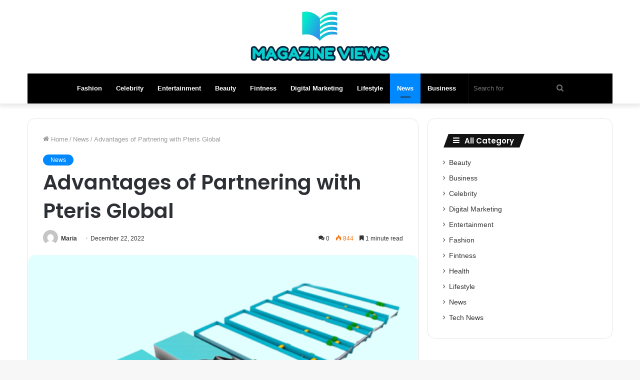

--- FILE ---
content_type: text/html; charset=utf-8
request_url: https://www.google.com/recaptcha/api2/aframe
body_size: 266
content:
<!DOCTYPE HTML><html><head><meta http-equiv="content-type" content="text/html; charset=UTF-8"></head><body><script nonce="8-e1UuCt2P369ARL_iSmQQ">/** Anti-fraud and anti-abuse applications only. See google.com/recaptcha */ try{var clients={'sodar':'https://pagead2.googlesyndication.com/pagead/sodar?'};window.addEventListener("message",function(a){try{if(a.source===window.parent){var b=JSON.parse(a.data);var c=clients[b['id']];if(c){var d=document.createElement('img');d.src=c+b['params']+'&rc='+(localStorage.getItem("rc::a")?sessionStorage.getItem("rc::b"):"");window.document.body.appendChild(d);sessionStorage.setItem("rc::e",parseInt(sessionStorage.getItem("rc::e")||0)+1);localStorage.setItem("rc::h",'1768702679166');}}}catch(b){}});window.parent.postMessage("_grecaptcha_ready", "*");}catch(b){}</script></body></html>